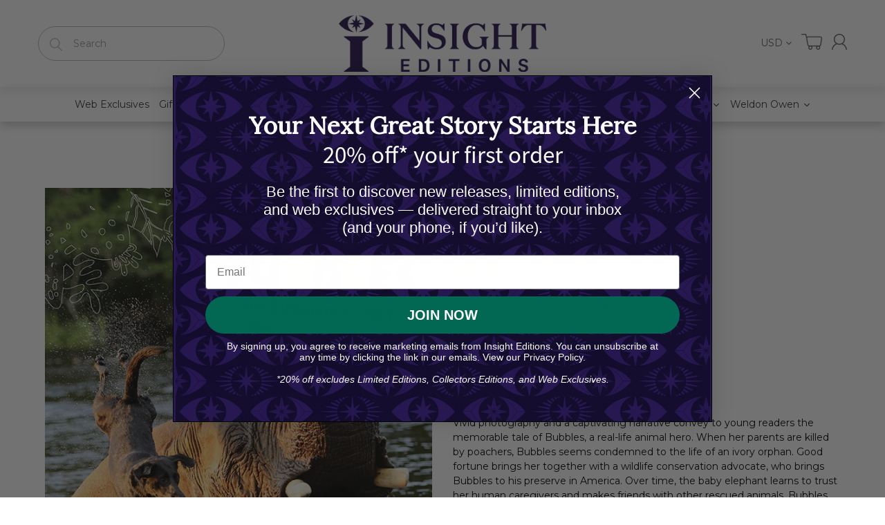

--- FILE ---
content_type: text/json
request_url: https://conf.config-security.com/model
body_size: 86
content:
{"title":"recommendation AI model (keras)","structure":"release_id=0x52:7e:5f:39:38:46:3b:7a:40:22:22:38:28:4c:6c:50:79:3e:2a:59:63:28:2c:26:2d:3a:79:21:2b;keras;h4qks2gsqnjylou6kw02a3dogi8nwq6yht3ldkv9kh2v0tf58rcmuntdz1g4b988089k5qkg","weights":"../weights/527e5f39.h5","biases":"../biases/527e5f39.h5"}